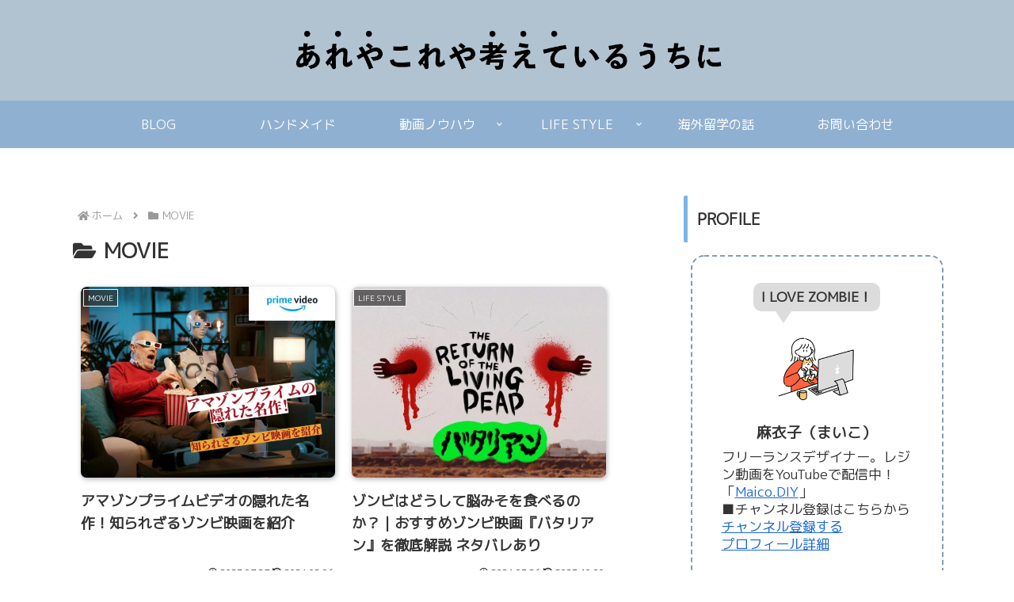

--- FILE ---
content_type: text/html; charset=utf-8
request_url: https://www.google.com/recaptcha/api2/aframe
body_size: -86
content:
<!DOCTYPE HTML><html><head><meta http-equiv="content-type" content="text/html; charset=UTF-8"></head><body><script nonce="jpDjorTCMqnYSs2vCKP4NA">/** Anti-fraud and anti-abuse applications only. See google.com/recaptcha */ try{var clients={'sodar':'https://pagead2.googlesyndication.com/pagead/sodar?'};window.addEventListener("message",function(a){try{if(a.source===window.parent){var b=JSON.parse(a.data);var c=clients[b['id']];if(c){var d=document.createElement('img');d.src=c+b['params']+'&rc='+(localStorage.getItem("rc::a")?sessionStorage.getItem("rc::b"):"");window.document.body.appendChild(d);sessionStorage.setItem("rc::e",parseInt(sessionStorage.getItem("rc::e")||0)+1);localStorage.setItem("rc::h",'1769055800258');}}}catch(b){}});window.parent.postMessage("_grecaptcha_ready", "*");}catch(b){}</script></body></html>

--- FILE ---
content_type: text/css
request_url: https://satdj.com/wp-content/themes/cocoon-child-master/style.css?ver=6.9&fver=20220420084407
body_size: 648
content:
@charset "UTF-8";

/*!
Theme Name: Cocoon Child
Template:   cocoon-master
Version:    1.0.6
*/

/************************************
** 子テーマ用のスタイルを書く
************************************/
/*必要ならばここにコードを書く*/



/************************************
** 箇条書きリスト
************************************/


/**********************************
コメント投稿フォームカスタマイズ
**********************************/
/* コメントフォーム */
#commentform textarea, #commentform input{
border: 1px solid #545454; /* 枠線の色 */
border-radius: 0.3em; /*角丸 */
transition: all .2s ease;
font-size: 80%;
}
/* コメントフォーム選択時 */
#commentform textarea:focus, #commentform input:focus{
outline: none;
border: 2px solid #f6aa55; /* 枠線の色 */
}
/* 送信ボタン */
#commentform #submit{
background-color: #cc352a; /* 送信ボタンの背景色 */
box-shadow:2px 2px #888888; /* 送信ボタンの影色 */
color: white;
border-radius: 0.5em; /*角丸 */
height: 40px;
width: 20em; /*ボタンの横幅をボタン内の文字数で指定 */
border: none;
padding: 0;
line-height: 40px;
vertical-align: middle;
text-align: center;
transition: all .2s ease;
}

/************************************
** レスポンシブデザイン用のメディアクエリ
************************************/
/*1240px以下*/
@media screen and (max-width: 1240px){
  /*必要ならばここにコードを書く*/
}

/*1030px以下*/
@media screen and (max-width: 1030px){
  /*必要ならばここにコードを書く*/
}

/*768px以下*/
@media screen and (max-width: 768px){
  /*必要ならばここにコードを書く*/
}

/*480px以下*/
@media screen and (max-width: 480px){
  /*必要ならばここにコードを書く*/
}
